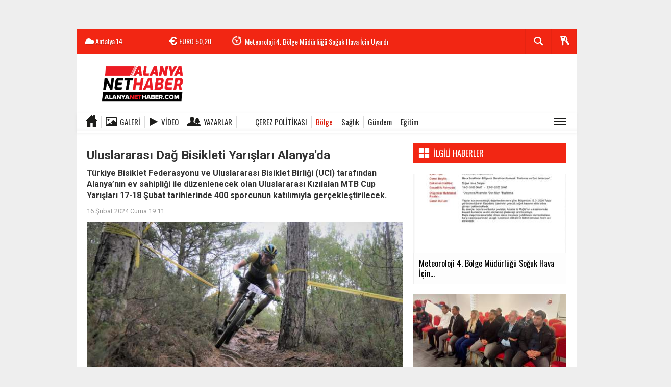

--- FILE ---
content_type: text/html; charset=UTF-8
request_url: https://www.alanyanethaber.com/bolge/uluslararasi-dag-bisikleti-yarislari-alanya-da-h5541.html
body_size: 16863
content:
  <!DOCTYPE html>
<html lang="tr" class="sayfa-haber hs-rush no-inlinesvg site-center" itemscope itemtype="http://schema.org/NewsArticle">
  <head>
    <title>Uluslararası Dağ Bisikleti Yarışları Alanya&#039;da Alanya haber</title>
<meta charset="utf-8">
<!--meta name="viewport" content="width=device-width, initial-scale=1.0"-->
<meta name="description" content="Türkiye Bisiklet Federasyonu ve Uluslararası Bisiklet Birliği (UCI) tarafından Alanya&#039;nın ev sahipliği ile düzenlenecek olan Uluslararası Kızılalan MTB Cup Yarışları 17-18 Şubat tarihlerinde 400 sporcunun katılımıyla gerçekleştirilecek. Alanya haberleri" />
<meta name="keywords" content="" />
<meta name="news_keywords" content="">
<meta name="author" content="Alanya Net Haber" /><meta property="fb:app_id" content="100661412463302" /><meta property="og:site_name" content="Alanya Net Haber" />
<meta property="og:title" content="Uluslararası Dağ Bisikleti Yarışları Alanya&#039;da Alanya haber" />
<meta property="og:description" content="Türkiye Bisiklet Federasyonu ve Uluslararası Bisiklet Birliği (UCI) tarafından Alanya&#039;nın ev sahipliği ile düzenlenecek olan Uluslararası Kızılalan MTB Cup Yarışları 17-18 Şubat tarihlerinde 400 sporcunun katılımıyla gerçekleştirilecek. Alanya haberleri" />
  <meta property="og:image" content="https://www.alanyanethaber.com/images/haberler/2024/02/uluslararasi_dag_bisikleti_yarislari_alanya_da_h5541_0765d.jfif" />
<meta property="og:type" content="article" />
<meta property="og:url" content="https://www.alanyanethaber.com/bolge/uluslararasi-dag-bisikleti-yarislari-alanya-da-h5541.html" /><meta name="twitter:card" content="summary_large_image" />
<meta property="og:title" content="Uluslararası Dağ Bisikleti Yarışları Alanya&#039;da" />
<meta name="twitter:url" content="http://www.alanyanethaber.com/bolge/uluslararasi-dag-bisikleti-yarislari-alanya-da-h5541.html" />
<meta name="twitter:domain" content="https://www.alanyanethaber.com/" />
<meta name="twitter:site" content="alanyanetmedya" />
<meta name="twitter:title" content="Uluslararası Dağ Bisikleti Yarışları Alanya&#039;da" />
<meta name="twitter:description" content="Türkiye Bisiklet Federasyonu ve Uluslararası Bisiklet Birliği (UCI) tarafından Alanya’nın ev sahipliği ile düzenlenecek olan Uluslararası Kızılalan MTB Cup Yarışları 17-18 Şubat tarihlerinde 400 sporcunun katılımıyla gerçekleştirilecek." />
<meta name="twitter:image:src" content="https://www.alanyanethaber.com/images/haberler/2024/02/uluslararasi_dag_bisikleti_yarislari_alanya_da_h5541_0765d.jfif" /><link rel="alternate" href="https://www.alanyanethaber.com/bolge/uluslararasi-dag-bisikleti-yarislari-alanya-da-h5541.html" hreflang="tr" />

<link href='https://fonts.googleapis.com/css?family=Oswald&amp;subset=latin,latin-ext' rel='stylesheet' type='text/css'>
<link href='https://fonts.googleapis.com/css?family=Roboto:400,400italic,500,500italic,700&amp;subset=latin,latin-ext' rel='stylesheet' type='text/css'>
<link href="https://www.alanyanethaber.com/_themes/hs-rush-lite/style/compress.css" rel="stylesheet"/>
<link href="https://www.alanyanethaber.com/_themes/hs-rush-lite/style/colors/gazete-kirmizi.css" rel="stylesheet"/><link href="https://www.alanyanethaber.com/_themes/hs-rush-lite/style/renk.css" rel="stylesheet"/><link href="https://www.alanyanethaber.com/_themes/hs-rush-lite/style/print.css" rel="stylesheet" media="print"/>

<link rel="alternate" type="application/rss+xml" title="RSS servisi" href="https://www.alanyanethaber.com/rss.php" />
<link rel="shortcut icon" href="https://www.alanyanethaber.com/_themes/hs-rush-lite/images/favicon.ico"><link itemprop="mainEntityOfPage" rel="canonical" href="https://www.alanyanethaber.com/bolge/uluslararasi-dag-bisikleti-yarislari-alanya-da-h5541.html">
  <link rel="image_src" type="image/jpeg" href="https://www.alanyanethaber.com/images/haberler/2024/02/uluslararasi_dag_bisikleti_yarislari_alanya_da_h5541_0765d.jfif" />
<meta itemprop="headline" content="Uluslararası Dağ Bisikleti Yarışları Alanya&#039;da" />
<meta itemprop="thumbnailUrl" content="https://www.alanyanethaber.com/images/haberler/thumbs/2024/02/uluslararasi_dag_bisikleti_yarislari_alanya_da_h5541_0765d.jfif" />
<meta itemprop="articleSection" content="Bölge" name="section" />
<meta itemprop="dateCreated" content="2024-02-16T19:11:31+02:00" />
<meta itemprop="image" content="https://www.alanyanethaber.com/images/haberler/2024/02/uluslararasi_dag_bisikleti_yarislari_alanya_da_h5541_0765d.jfif" />
<meta itemprop="genre" content="news" name="medium" />
<meta itemprop="inLanguage" content="tr-TR" />
<meta itemprop="keywords" content="" name="keywords" />

<!--[if gte IE 9]>
<style type="text/css">.gradient {filter: none;}</style>
<![endif]-->
<!--[if IE 7]>
<style type="text/css">.reklam.dikey.sol .fixed{margin-left:-180px;}</style>
<![endif]-->

<script type="text/javascript">
var site_url = 'https://www.alanyanethaber.com/',
tema = 'hs-rush-lite',
surum = '1.0.2',
sistem = '5.14',
theme_path = 'https://www.alanyanethaber.com/_themes/hs-rush-lite/',
ajax_url = '_ajax/',
cat_limit = '4',
headerayar = 'header_kutu',
poll_voted = '',
comment_approved = '1',
lazyload = '0',
twitter_user  = 'alanyanetmedya',
facebook_user = 'alanyanethaber',
popup_saat = '1',
yorum_harf_ayar = '1',
namaz_default = 'antalya',
uye_gir = 'Üye Girişi',
uye_ol = 'Üye Ol',
cikis_yap = 'Çıkış Yap',
baglan_fb = 'Facebook ile Bağlan',
analitik_ga = 'G-FEVRDBHRCB';
</script>

<!-- Start cookieyes banner --> <script id="cookieyes" type="text/javascript" src="https://cdn-cookieyes.com/client_data/8ca0a96a9af128876371158d/script.js"></script> <!-- End cookieyes banner -->
<meta name="robots" content="index,follow"> 
<style>
    .superlig select[name="puan"] { display:none }
</style>

<script async src="https://www.googletagmanager.com/gtag/js?id=G-FEVRDBHRCB"></script>
<script>
  window.dataLayer = window.dataLayer || [];
  function gtag(){dataLayer.push(arguments);}
  gtag('js', new Date());

  gtag('config', 'G-FEVRDBHRCB');
</script>

<script>
  !function(f,b,e,v,n,t,s)
  {if(f.fbq)return;n=f.fbq=function(){n.callMethod?
  n.callMethod.apply(n,arguments):n.queue.push(arguments)};
  if(!f._fbq)f._fbq=n;n.push=n;n.loaded=!0;n.version='2.0';
  n.queue=[];t=b.createElement(e);t.async=!0;
  t.src=v;s=b.getElementsByTagName(e)[0];
  s.parentNode.insertBefore(t,s)}(window, document,'script',
  'https://connect.facebook.net/en_US/fbevents.js');
  fbq('init', '571868470911751');
  fbq('track', 'PageView');
</script>
<noscript><img height="1" width="1" style="display:none"
  src="https://www.facebook.com/tr?id=571868470911751&ev=PageView&noscript=1"
/></noscript>
<script async src="https://pagead2.googlesyndication.com/pagead/js/adsbygoogle.js?client=ca-pub-2399987863181942"
     crossorigin="anonymous"></script>    <!--[if lt IE 9]>
      <script src="http://html5shim.googlecode.com/svn/trunk/html5.js"></script>
    <![endif]-->
      </head>
  <body class="hs-lch">

    
        <div class="row-fluid text-center reklam1"><script async src="https://pagead2.googlesyndication.com/pagead/js/adsbygoogle.js?client=ca-pub-2399987863181942" crossorigin="anonymous"></script><!-- mobilbaslik --><ins class="adsbygoogle" style="display:inline-block;width:320px;height:50px" data-ad-client="ca-pub-2399987863181942" data-ad-slot="6362935971"></ins><script> (adsbygoogle = window.adsbygoogle || []).push({});</script></div>
    
        
    
    <div id="mainContainer" class="container center  shadow" style="padding-top:20px;">

            <div class="page-header-fixed style hide">
        <div class="container center">
        <div class="title"></div>
        <div class="pull-right">          <span class="scroll-link d-goto" id="yorumyaplink" style="margin-right: 15px;"><i class="halflings-icon comments"></i> Yorum Yap</span>          <a class="print d-print" href="javascript:window.print()" style="margin-right: 15px;"><i class="halflings-icon print"></i> Yazdır</a>
          <a href="javascript:void(0);" onclick="shareFacebook(gsTitle, gsUrl);" class="d-share" rel="nofollow" style="margin-right: 15px;"><i class="halflings-icon share-alt"></i> <b>Facebook</b>'ta Paylaş</a>
        </div>
        </div>
      </div>
      
            <!-- HEADER -->
      <div id="siteHeader" class="header boxed clearfix">
        <div id="header-top" class="header-top hs-bgc no-logo clearfix">
  <div class="header-top-container">

    
        <div class="header-top-block header-top-weather">
      <div class="glyphicons white cloud">Antalya <span class="degree">14</span></div>
    </div>
    

    <div class="header-top-block header-top-cycle">
            <div class="header-top-currency">
        <div class="currency-cycle">
          <div class="hs-bgc currency-dolar glyphicons white usd">DOLAR <span class="currency-rate">43,28</span></div>
          <div class="hs-bgc currency-euro glyphicons white euro">EURO <span class="currency-rate">50,20</span></div>
          <div class="hs-bgc currency-altin glyphicons white coins">ALTIN <span class="currency-rate">6.375,38</span></div>
          <div class="hs-bgc currency-bist glyphicons white global">BIST <span class="currency-rate">12.669</span></div>
        </div>
      </div>
      
      <div class="header-top-hot mleft">
        <div class="hot-cycle">
                            <div class="hs-bgc">
                  <a class="glyphicons white history hs-sdch rotateIn" href="https://www.alanyanethaber.com/spor/on-hotels-alanya-belediyespor-mustafa-cervatoglunu-transfer-etti-h7262.html" title="On Hotels Alanya Belediyespor Mustafa Cervatoğlu’nu Transfer Etti" target="_blank">On Hotels Alanya Belediyespor Mustafa Cervatoğlu’nu Transfer Etti</a>
                </div>
                            <div class="hs-bgc">
                  <a class="glyphicons white history hs-sdch rotateIn" href="https://www.alanyanethaber.com/bolge/meteoroloji-4-bolge-mudurlugu-soguk-hava-icin-uyardi-h7261.html" title="Meteoroloji 4. Bölge Müdürlüğü Soğuk Hava İçin Uyardı" target="_blank">Meteoroloji 4. Bölge Müdürlüğü Soğuk Hava İçin Uyardı</a>
                </div>
                            <div class="hs-bgc">
                  <a class="glyphicons white history hs-sdch rotateIn" href="https://www.alanyanethaber.com/alanya-haber/beyaz-baston-haftasinda-alanya-muftulugunden-farkindalik-programi-h7260.html" title="Beyaz Baston Haftası’nda Alanya Müftülüğünden Farkındalık Programı" target="_blank">Beyaz Baston Haftası’nda Alanya Müftülüğünden Farkındalık Programı</a>
                </div>
                            <div class="hs-bgc">
                  <a class="glyphicons white history hs-sdch rotateIn" href="https://www.alanyanethaber.com/egitim/kaymakam-ozturk-ogrencilerin-karne-sevincine-ortak-oldu-h7259.html" title="Kaymakam Öztürk Öğrencilerin Karne Sevincine Ortak Oldu" target="_blank">Kaymakam Öztürk Öğrencilerin Karne Sevincine Ortak Oldu</a>
                </div>
                            <div class="hs-bgc">
                  <a class="glyphicons white history hs-sdch rotateIn" href="https://www.alanyanethaber.com/alanya-haber/ataturk-caddesinde-sicak-asfalt-calismalari-basladi-h7258.html" title="ATATÜRK CADDESİ’NDE SICAK ASFALT ÇALIŞMALARI BAŞLADI" target="_blank">ATATÜRK CADDESİ’NDE SICAK ASFALT ÇALIŞMALARI BAŞLADI</a>
                </div>
                            <div class="hs-bgc">
                  <a class="glyphicons white history hs-sdch rotateIn" href="https://www.alanyanethaber.com/siyaset/ak-partiden-chpye-egitim-tepkisi-h7257.html" title="AK Parti’den CHP’ye Eğitim Tepkisi" target="_blank">AK Parti’den CHP’ye Eğitim Tepkisi</a>
                </div>
                            <div class="hs-bgc">
                  <a class="glyphicons white history hs-sdch rotateIn" href="https://www.alanyanethaber.com/alanya-haber/kestel-yolunda-bakim-ve-onarim-tamamlandi-h7256.html" title="Kestel Yolu’nda Bakım ve Onarım Tamamlandı" target="_blank">Kestel Yolu’nda Bakım ve Onarım Tamamlandı</a>
                </div>
                            <div class="hs-bgc">
                  <a class="glyphicons white history hs-sdch rotateIn" href="https://www.alanyanethaber.com/alanya-haber/genc-musiad-alanyada-vefa-ve-birlik-bulusmasi-h7255.html" title="Genç MÜSİAD Alanya’da Vefa ve Birlik Buluşması" target="_blank">Genç MÜSİAD Alanya’da Vefa ve Birlik Buluşması</a>
                </div>
                            <div class="hs-bgc">
                  <a class="glyphicons white history hs-sdch rotateIn" href="https://www.alanyanethaber.com/bolge/buyuksehir-personeline-yangin-egitimi-h7254.html" title="Büyükşehir Personeline Yangın Eğitimi" target="_blank">Büyükşehir Personeline Yangın Eğitimi</a>
                </div>
                            <div class="hs-bgc">
                  <a class="glyphicons white history hs-sdch rotateIn" href="https://www.alanyanethaber.com/egitim/karneler-veriliyor-tatil-basliyor-h7253.html" title="Karneler Veriliyor, Tatil Başlıyor!" target="_blank">Karneler Veriliyor, Tatil Başlıyor!</a>
                </div>
                    </div>
      </div>
    </div>

    <div class="header-top-block header-top-right">
      <div class="header-top-user">

              <div class="btn-group">
                <button class="btn btn-user hs-bgco dropdown-toggle glyphicons white keys" data-toggle="dropdown"></button>
                <ul id="memberArea" class="dropdown-menu hs-bgcd">
                </ul>
              </div>

      </div>
    </div>

      <div id="sb-search" class="header-top-block header-top-search sb-search">
            <form action="https://www.alanyanethaber.com/" method="get">
              <input type="hidden" name="m" value="arama">


                            

              <input class="sb-search-input hs-bgcd" placeholder="Haber Ara ..." type="search" name="q" id="search">
              <input type="hidden" name="auth" value="93011543a6e5070407966369bdd830a17128d68b" />
              <input class="sb-search-submit" type="submit" value="">
              <span class="sb-icon-search hs-bgc"></span>
            </form>
          </div>
  </div>
</div>
        <div id="logo" class="container">
  <div class="row">
        <div class="span3">
              <span class="logo"><a href="https://www.alanyanethaber.com/" class="logo"><img src="https://www.alanyanethaber.com/images/banner/net2.jpg" alt="Uluslararası Dağ Bisikleti Yarışları Alanya&#039;da Alanya haber" /></a></span>
          </div>
    <div class="span9">
      <div class="reklam reklam101"><script async src="https://pagead2.googlesyndication.com/pagead/js/adsbygoogle.js?client=ca-pub-2399987863181942" crossorigin="anonymous"></script><!-- logosagi --><ins class="adsbygoogle" style="display:inline-block;width:728px;height:90px" data-ad-client="ca-pub-2399987863181942" data-ad-slot="5172626314"></ins><script> (adsbygoogle = window.adsbygoogle || []).push({});</script></div>    </div>
      </div>
</div>

<div id="menu" class="clearfix">

  <div class="kategori">
    <div class="container">
      <a href="https://www.alanyanethaber.com/" class="glyphicons home"></a>

            <a href="https://www.alanyanethaber.com/galeri/" class="glyphicons picture">Galeri</a>
      
            <a href="https://www.alanyanethaber.com/webtv/" class="glyphicons play">Video</a>
      
            <a href="https://www.alanyanethaber.com/yazarlar/" class="glyphicons parents">Yazarlar</a>
      
            <a href="https://www.alanyanethaber.com/kvkk-cerez-politikasi-s5.html" class=" blue glyphicons https://www.alanyanethaber.com/images/banner/face-icon.jpg">Çerez Politikası</a>
      
              <a title="Bölge" href="https://www.alanyanethaber.com/bolge" id="k15" class="current" target="_blank"  >Bölge</a>
<a title="Sağlık" href="https://www.alanyanethaber.com/saglik" id="k9"  target="_blank"  >Sağlık</a>
<a title="Gündem" href="https://www.alanyanethaber.com/gundem" id="k1"  target="_blank"  >Gündem</a>
<a title="Eğitim" href="https://www.alanyanethaber.com/egitim" id="k11"  target="_blank"  >Eğitim</a>
<div class="other pull-right"><a href="#" class="all glyphicons show_lines" title="Diğer Kategoriler"></a></div>      
      
      
    </div>
  </div>

  <div class="othercat right">
    <div class="container center">
              <a title="Spor" href="https://www.alanyanethaber.com/spor" id="k4"  target="_blank"  >Spor</a>
<a title="DÜNYA" href="https://www.alanyanethaber.com/dunya" id="k5"  target="_blank"  >DÜNYA</a>
<a title="EKONOMİ" href="https://www.alanyanethaber.com/ekonomi" id="k6"  target="_blank"  >EKONOMİ</a>
<a title="SİYASET" href="https://www.alanyanethaber.com/siyaset" id="k7"  target="_blank"  >SİYASET</a>
<a title="ÖZEL HABER" href="https://www.alanyanethaber.com/ozel-haber" id="k3"  target="_blank"  >ÖZEL HABER</a>
<a title="TEKNOLOJİ" href="https://www.alanyanethaber.com/teknoloji" id="k2"  target="_blank"  >TEKNOLOJİ</a>
<a title="Asayiş" href="https://www.alanyanethaber.com/asayis" id="k16"  target="_blank"  >Asayiş</a>
<a title="Kültür &amp; Sanat" href="https://www.alanyanethaber.com/kultur-sanat" id="k17"  target="_blank"  >Kültür &amp; Sanat</a>
<a title="Turizm" href="https://www.alanyanethaber.com/turizm" id="k18"  target="_blank"  >Turizm</a>
<a title="Tarım" href="https://www.alanyanethaber.com/tarim" id="k19"  target="_blank"  >Tarım</a>
<a title="Alanya Haber" href="https://www.alanyanethaber.com/alanya-haber" id="k20"  target="_blank"  >Alanya Haber</a>
          </div>
  </div>

  
  <div id="katicerik" class="row-fluid">
    <div class="container"><div class="katelement kat_k15">
<div class="kathab"><div>
<a href="https://www.alanyanethaber.com/bolge/meteoroloji-4-bolge-mudurlugu-soguk-hava-icin-uyardi-h7261.html" title="Meteoroloji 4. Bölge Müdürlüğü Soğuk Hava İçin Uyardı"><img src="https://www.alanyanethaber.com/images/haberler/thumbs/2026/01/meteoroloji_4_bolge_mudurlugu_soguk_hava_icin_uyardi_h7261_fd6d9.jpg" alt="Meteoroloji 4. Bölge Müdürlüğü Soğuk Hava İçin Uyardı" />
Meteoroloji 4. Bölge Müdürlüğü Soğuk Hava İçin Uyardı</a>
</div>
</div><div class="kathab"><div>
<a href="https://www.alanyanethaber.com/bolge/buyuksehir-personeline-yangin-egitimi-h7254.html" title="Büyükşehir Personeline Yangın Eğitimi"><img src="https://www.alanyanethaber.com/images/haberler/thumbs/2026/01/buyuksehir_personeline_yangin_egitimi_h7254_cff5f.jpeg" alt="Büyükşehir Personeline Yangın Eğitimi" />
Büyükşehir Personeline Yangın Eğitimi</a>
</div>
</div><div class="kathab"><div>
<a href="https://www.alanyanethaber.com/bolge/homend-alex-laser-pro-robot-supurge-wifi-baglanti-sorunu-servise-h7145.html" title="Homend Alex Laser Pro Robot Süpürge WiFi Bağlantı Sorunu: Servise Gitmeden Çözüm Mümkün"><img src="https://www.alanyanethaber.com/images/haberler/thumbs/2025/12/homend-alex-laser-pro-robot-supurge-wifi-baglanti-sorunu-servise-gitmeden-cozum-mumkun_a82be.jpg" alt="Homend Alex Laser Pro Robot Süpürge WiFi Bağlantı Sorunu: Servise Gitmeden Çözüm Mümkün" />
Homend Alex Laser Pro Robot Süpürge WiFi Bağlantı Sorunu: Servise Gitmeden Çözüm Mümkün</a>
</div>
</div><div class="kathab"><div>
<a href="https://www.alanyanethaber.com/bolge/abu-yesilay-ve-iletisim-baskanligindan-bagimlilikla-mucadele-h7096.html" title="ABÜ, Yeşilay Ve İletişim Başkanlığı’ndan Bağımlılıkla Mücadele Güç Birliği"><img src="https://www.alanyanethaber.com/images/haberler/thumbs/2025/11/abu-yesilay-ve-iletisim-baskanligindan-bagimlilikla-mucadele-guc-birligi_81ec1.jpg" alt="ABÜ, Yeşilay Ve İletişim Başkanlığı’ndan Bağımlılıkla Mücadele Güç Birliği" />
ABÜ, Yeşilay Ve İletişim Başkanlığı’ndan Bağımlılıkla Mücadele Güç Birliği</a>
</div>
</div></div><div class="katelement kat_k9">
<div class="kathab"><div>
<a href="https://www.alanyanethaber.com/saglik/buyuksehirin-sosyal-tesisi-hastalara-ikinci-ev-oldu-h7217.html" title="Büyükşehir’in Sosyal Tesisi Hastalara İkinci Ev Oldu"><img src="https://www.alanyanethaber.com/images/haberler/thumbs/2026/01/buyuksehirin_sosyal_tesisi_hastalara_ikinci_ev_oldu_h7217_033da.jpeg" alt="Büyükşehir’in Sosyal Tesisi Hastalara İkinci Ev Oldu" />
Büyükşehir’in Sosyal Tesisi Hastalara İkinci Ev Oldu</a>
</div>
</div><div class="kathab"><div>
<a href="https://www.alanyanethaber.com/saglik/bir-yilda-18-milyon-hasta-sifa-buldu-h7205.html" title="Bir Yılda 1,8 Milyon Hasta Şifa Buldu"><img src="https://www.alanyanethaber.com/images/haberler/thumbs/2026/01/bir_yilda_18_milyon_hasta_sifa_buldu_h7205_307de.jpeg" alt="Bir Yılda 1,8 Milyon Hasta Şifa Buldu" />
Bir Yılda 1,8 Milyon Hasta Şifa Buldu</a>
</div>
</div><div class="kathab"><div>
<a href="https://www.alanyanethaber.com/saglik/alanya-eahde-endoskopi-ve-kolonoskopide-aksam-poliklinigi-h7201.html" title="Alanya EAH’de Endoskopi Ve Kolonoskopide Akşam Polikliniği"><img src="https://www.alanyanethaber.com/images/haberler/thumbs/2025/12/alanya_eahde_endoskopi_ve_kolonoskopide_aksam_poliklinigi_h7201_d8847.jpeg" alt="Alanya EAH’de Endoskopi Ve Kolonoskopide Akşam Polikliniği" />
Alanya EAH’de Endoskopi Ve Kolonoskopide Akşam Polikliniği</a>
</div>
</div><div class="kathab"><div>
<a href="https://www.alanyanethaber.com/saglik/bashekim-karakus-tuseb-toplantisinda-h7075.html" title="Başhekim Karakuş TÜSEB Toplantısında"><img src="https://www.alanyanethaber.com/images/haberler/thumbs/2025/11/bashekim-karakus-tuseb-toplantisinda_1f9db.jpg" alt="Başhekim Karakuş TÜSEB Toplantısında" />
Başhekim Karakuş TÜSEB Toplantısında</a>
</div>
</div></div><div class="katelement kat_k1">
<div class="kathab"><div>
<a href="https://www.alanyanethaber.com/gundem/benzine-zam-geldi-16-ocak-2026-son-durum-ve-etkileri-h7251.html" title="Benzine Zam Geldi: 16 Ocak 2026 Son Durum ve Etkileri"><img src="https://www.alanyanethaber.com/images/haberler/thumbs/2026/01/benzine-zam-geldi-16-ocak-2026-son-durum-ve-etkileri_f15f6.png" alt="Benzine Zam Geldi: 16 Ocak 2026 Son Durum ve Etkileri" />
Benzine Zam Geldi: 16 Ocak 2026 Son Durum ve Etkileri</a>
</div>
</div><div class="kathab"><div>
<a href="https://www.alanyanethaber.com/gundem/e-devlette-en-cok-aranan-hizmetler-vatandaslar-2026da-hangi-islemleri-h7245.html" title="E-Devlet’te En Çok Aranan Hizmetler: Vatandaşlar 2026’da Hangi İşlemleri Yapıyor?"><img src="https://www.alanyanethaber.com/images/haberler/thumbs/2026/01/e-devlette-en-cok-aranan-hizmetler-vatandaslar-2026da-hangi-islemleri-yapiyor_23002.jpg" alt="E-Devlet’te En Çok Aranan Hizmetler: Vatandaşlar 2026’da Hangi İşlemleri Yapıyor?" />
E-Devlet’te En Çok Aranan Hizmetler: Vatandaşlar 2026’da Hangi İşlemleri Yapıyor?</a>
</div>
</div><div class="kathab"><div>
<a href="https://www.alanyanethaber.com/gundem/2026-mirac-kandili-ne-zaman-yarin-aksam-mubarek-mirac-gecesi-idrak-h7244.html" title="2026 Miraç Kandili Ne Zaman? Yarın Akşam Mübarek Miraç Gecesi İdrak Edilecek!"><img src="https://www.alanyanethaber.com/images/haberler/thumbs/2026/01/2026-mirac-kandili-ne-zaman-yarin-aksam-mubarek-mirac-gecesi-idrak-edilecek_e0555.png" alt="2026 Miraç Kandili Ne Zaman? Yarın Akşam Mübarek Miraç Gecesi İdrak Edilecek!" />
2026 Miraç Kandili Ne Zaman? Yarın Akşam Mübarek Miraç Gecesi İdrak Edilecek!</a>
</div>
</div><div class="kathab"><div>
<a href="https://www.alanyanethaber.com/gundem/esat-aydindan-gazetecilikte-hakikat-vurgusu-h7231.html" title="Esat Aydın’dan Gazetecilikte Hakikat Vurgusu"><img src="https://www.alanyanethaber.com/images/haberler/thumbs/2026/01/esat_aydindan_gazetecilikte_hakikat_vurgusu_h7231_f5bf1.jpeg" alt="Esat Aydın’dan Gazetecilikte Hakikat Vurgusu" />
Esat Aydın’dan Gazetecilikte Hakikat Vurgusu</a>
</div>
</div></div><div class="katelement kat_k11">
<div class="kathab"><div>
<a href="https://www.alanyanethaber.com/egitim/kaymakam-ozturk-ogrencilerin-karne-sevincine-ortak-oldu-h7259.html" title="Kaymakam Öztürk Öğrencilerin Karne Sevincine Ortak Oldu"><img src="https://www.alanyanethaber.com/images/haberler/thumbs/2026/01/kaymakam_ozturk_ogrencilerin_karne_sevincine_ortak_oldu_h7259_b0cf7.jpg" alt="Kaymakam Öztürk Öğrencilerin Karne Sevincine Ortak Oldu" />
Kaymakam Öztürk Öğrencilerin Karne Sevincine Ortak Oldu</a>
</div>
</div><div class="kathab"><div>
<a href="https://www.alanyanethaber.com/egitim/karneler-veriliyor-tatil-basliyor-h7253.html" title="Karneler Veriliyor, Tatil Başlıyor!"><img src="https://www.alanyanethaber.com/images/haberler/thumbs/2026/01/karneler-veriliyor-tatil-basliyor_ea971.png" alt="Karneler Veriliyor, Tatil Başlıyor!" />
Karneler Veriliyor, Tatil Başlıyor!</a>
</div>
</div><div class="kathab"><div>
<a href="https://www.alanyanethaber.com/egitim/huseyin-girenes-fen-lisesinden-tarihi-patent-basarisi-h7234.html" title="Hüseyin Girenes Fen Lisesi’nden Tarihi Patent Başarısı"><img src="https://www.alanyanethaber.com/images/haberler/thumbs/2026/01/huseyin-girenes-fen-lisesinden-tarihi-patent-basarisi_81653.jpg" alt="Hüseyin Girenes Fen Lisesi’nden Tarihi Patent Başarısı" />
Hüseyin Girenes Fen Lisesi’nden Tarihi Patent Başarısı</a>
</div>
</div><div class="kathab"><div>
<a href="https://www.alanyanethaber.com/egitim/alku-guc-programina-hazir-h7221.html" title="ALKÜ, GÜÇ Programına Hazır"><img src="https://www.alanyanethaber.com/images/haberler/thumbs/2026/01/alku_guc_programina_hazir_h7221_5fdc6.jpeg" alt="ALKÜ, GÜÇ Programına Hazır" />
ALKÜ, GÜÇ Programına Hazır</a>
</div>
</div></div> </div>
  </div>
  
</div>
              </div>
      
      
      
      
      <!-- MAIN -->

      
      
      
      
      <div class="row">

        
        <!-- Sol Blok -->
        <div id="main" class="span8">
          
<article id="haber">

    
    
          <div class="page-header clearfix">
        <h1 class="title gs-title" itemprop="name">Uluslararası Dağ Bisikleti Yarışları Alanya&#039;da</h1>
                <h2 class="lead" itemprop="description"><strong>Türkiye Bisiklet Federasyonu ve Uluslararası Bisiklet Birliği (UCI) tarafından Alanya’nın ev sahipliği ile düzenlenecek olan Uluslararası Kızılalan MTB Cup Yarışları 17-18 Şubat tarihlerinde 400 sporcunun katılımıyla gerçekleştirilecek.</strong></h2>
      </div>
    
            <div class="clearfix muted">
        <p class="pull-left"><span itemprop="datePublished" class="tarih-degistir" data-date="2024-02-16 19:11:31" content="2024-02-16T19:11:31+02:00">16 Şubat 2024 Cuma 19:11</span></p>
              </div>
      
              <div class="clearfix newspic">
      <span>
        <img src="https://www.alanyanethaber.com/images/haberler/2024/02/uluslararasi_dag_bisikleti_yarislari_alanya_da_h5541_0765d.jfif" alt="Uluslararası Dağ Bisikleti Yarışları Alanya&#039;da" itemprop="image"/>
      </span>
    </div>
    <div class="clearfix page-social">
        <div class="shr">
        <div id="paylas" class="hs-paylas paylas-haber-5541"></div>
        </div>
        <div class="karakterislem secilemez pull-right">
          <i class="glyphicons-icon text_smaller"></i>
          <i class="glyphicons-icon text_bigger"></i>
          <i class="glyphicons-icon font"></i>
          <a class="print" href="javascript:window.print()"><i class="glyphicons-icon print"></i></a>
        </div>
    </div>
      

  <div id="newstext" class="clearfix page-content">
    
                        <div itemprop="articleBody" id="newsbody"><p class="MsoNoSpacing" style="-webkit-text-stroke-width:0px; text-align:center"><span style="font-size:16px"><span style="box-sizing:border-box"><span style="transition-duration:0.3s"><span style="transition-timing-function:ease-in"><span style="color:#444444"><span style="font-family:&quot;Titillium Web&quot;, sans-serif"><span style="font-style:normal"><span style="font-variant-ligatures:normal"><span style="font-variant-caps:normal"><span style="font-weight:400"><span style="letter-spacing:normal"><span style="orphans:2"><span style="text-transform:none"><span style="widows:2"><span style="word-spacing:0px"><span style="white-space:normal"><span style="background-color:#ffffff"><span style="text-decoration-thickness:initial"><span style="text-decoration-style:initial"><span style="text-decoration-color:initial"><span style="line-height:24px"><strong style="box-sizing:border-box; font-weight:bold; transition-duration:0.3s; transition-timing-function:ease-in"><span style="font-size:14pt"><span style="box-sizing:border-box"><span style="transition-duration:0.3s"><span style="transition-timing-function:ease-in"><span style="line-height:28px">ULUSLARARASI DAĞ BİSİKLETİ YARIŞLARI ALANYA’DA</span></span></span></span></span></strong></span></span></span></span></span></span></span></span></span></span></span></span></span></span></span></span></span></span></span></span></span></p><div class="p_ad"></div>

<p class="MsoBodyTextIndent" style="-webkit-text-stroke-width:0px; text-align:center"><span style="font-size:16px"><span style="box-sizing:border-box"><span style="transition-duration:0.3s"><span style="transition-timing-function:ease-in"><span style="color:#444444"><span style="font-family:&quot;Titillium Web&quot;, sans-serif"><span style="font-style:normal"><span style="font-variant-ligatures:normal"><span style="font-variant-caps:normal"><span style="font-weight:400"><span style="letter-spacing:normal"><span style="orphans:2"><span style="text-transform:none"><span style="widows:2"><span style="word-spacing:0px"><span style="white-space:normal"><span style="background-color:#ffffff"><span style="text-decoration-thickness:initial"><span style="text-decoration-style:initial"><span style="text-decoration-color:initial"><span style="line-height:24px"><span style="font-size:13pt"><span style="box-sizing:border-box"><span style="transition-duration:0.3s"><span style="transition-timing-function:ease-in"><span style="line-height:26px"><span style="font-family:Calibri, sans-serif">Türkiye Bisiklet Federasyonu ve Uluslararası Bisiklet Birliği (UCI) tarafından Alanya’nın ev sahipliği ile düzenlenecek olan Uluslararası Kızılalan MTB Cup Yarışları 17-18 Şubat tarihlerinde 400 sporcunun katılımıyla gerçekleştirilecek.</span></span></span></span></span></span></span></span></span></span></span></span></span></span></span></span></span></span></span></span></span></span></span></span></span></span></span></p>

<p class="MsoBodyTextIndent" style="text-align:justify; -webkit-text-stroke-width:0px"><span style="font-size:16px"><span style="box-sizing:border-box"><span style="transition-duration:0.3s"><span style="transition-timing-function:ease-in"><span style="color:#444444"><span style="font-family:&quot;Titillium Web&quot;, sans-serif"><span style="font-style:normal"><span style="font-variant-ligatures:normal"><span style="font-variant-caps:normal"><span style="font-weight:400"><span style="letter-spacing:normal"><span style="orphans:2"><span style="text-transform:none"><span style="widows:2"><span style="word-spacing:0px"><span style="white-space:normal"><span style="background-color:#ffffff"><span style="text-decoration-thickness:initial"><span style="text-decoration-style:initial"><span style="text-decoration-color:initial"><span style="line-height:24px">&nbsp;</span></span></span></span></span></span></span></span></span></span></span></span></span></span></span></span></span></span></span></span></span></p>

<p class="MsoBodyTextIndent" style="text-align:justify; -webkit-text-stroke-width:0px"><span style="font-size:16px"><span style="box-sizing:border-box"><span style="transition-duration:0.3s"><span style="transition-timing-function:ease-in"><span style="color:#444444"><span style="font-family:&quot;Titillium Web&quot;, sans-serif"><span style="font-style:normal"><span style="font-variant-ligatures:normal"><span style="font-variant-caps:normal"><span style="font-weight:400"><span style="letter-spacing:normal"><span style="orphans:2"><span style="text-transform:none"><span style="widows:2"><span style="word-spacing:0px"><span style="white-space:normal"><span style="background-color:#ffffff"><span style="text-decoration-thickness:initial"><span style="text-decoration-style:initial"><span style="text-decoration-color:initial"><span style="line-height:24px"><span style="font-size:12pt"><span style="box-sizing:border-box"><span style="transition-duration:0.3s"><span style="transition-timing-function:ease-in"><span style="line-height:24px"><span style="font-family:Calibri, sans-serif">Uluslararası Kızılalan Dağ Bisikleti Yarışları C2 ve C1 kategorilerinde Alanya Kent Ormanı’nda oluşturulan dört kilometrelik özel dağ bisikleti parkurunda yapılacak. Yarışlara Türkiye’nin çeşitli il ve ilçelerin dışında Belçika, Yunanistan, İtalya, İran, Ukrayna, &nbsp;Kazakistan gibi ülkelerden birçok sporcu olimpiyat puanı toplayabilmek için mücadele verecek.</span></span></span></span></span></span></span></span></span></span></span></span></span></span></span></span></span></span></span></span></span></span></span></span></span></span></span></p>

<p class="MsoBodyTextIndent" style="text-align:justify; -webkit-text-stroke-width:0px"><span style="font-size:16px"><span style="box-sizing:border-box"><span style="transition-duration:0.3s"><span style="transition-timing-function:ease-in"><span style="color:#444444"><span style="font-family:&quot;Titillium Web&quot;, sans-serif"><span style="font-style:normal"><span style="font-variant-ligatures:normal"><span style="font-variant-caps:normal"><span style="font-weight:400"><span style="letter-spacing:normal"><span style="orphans:2"><span style="text-transform:none"><span style="widows:2"><span style="word-spacing:0px"><span style="white-space:normal"><span style="background-color:#ffffff"><span style="text-decoration-thickness:initial"><span style="text-decoration-style:initial"><span style="text-decoration-color:initial"><span style="line-height:24px">&nbsp;</span></span></span></span></span></span></span></span></span></span></span></span></span></span></span></span></span></span></span></span></span></p>

<p class="MsoBodyTextIndent" style="text-align:justify; -webkit-text-stroke-width:0px"><span style="font-size:16px"><span style="box-sizing:border-box"><span style="transition-duration:0.3s"><span style="transition-timing-function:ease-in"><span style="color:#444444"><span style="font-family:&quot;Titillium Web&quot;, sans-serif"><span style="font-style:normal"><span style="font-variant-ligatures:normal"><span style="font-variant-caps:normal"><span style="font-weight:400"><span style="letter-spacing:normal"><span style="orphans:2"><span style="text-transform:none"><span style="widows:2"><span style="word-spacing:0px"><span style="white-space:normal"><span style="background-color:#ffffff"><span style="text-decoration-thickness:initial"><span style="text-decoration-style:initial"><span style="text-decoration-color:initial"><span style="line-height:24px"><span style="font-size:12pt"><span style="box-sizing:border-box"><span style="transition-duration:0.3s"><span style="transition-timing-function:ease-in"><span style="line-height:24px"><span style="font-family:Calibri, sans-serif">17 Şubat Cumartesi günü saat 10:00’da elit erkekler ve elit kadınlar startı, saat 12:00’de genç erkekler ve genç kadınlar startı verilecektir. 18 Şubat Pazar günü saat 09:00’da elit erkekler ve elit kadınlar, saat 11:00’de genç erkekler ve genç kadınlar, saat 13:00’te yıldız a erkekler ve masterlar, saat 15:00’te yıldız b erkek ve yıldız kızlar startı verilecektir.</span></span></span></span></span></span></span></span></span></span></span></span></span></span></span></span></span></span></span></span></span></span></span></span></span></span></span></p></p></div>
                    

  </div>
</article>

    <div class="hide-print">
    
<div id="anamanset" class="carousel carousel-nav hs-manset manset-standart modul-haber slid secilemez">

  <ol class="carousel-indicators fifteen carousel-hover">

        <li class="hs-bgca active" onclick="window.open('https://www.alanyanethaber.com/spor/on-hotels-alanya-belediyespor-mustafa-cervatoglunu-transfer-etti-h7262.html'); return false;" data-target="#anamanset" data-slide-to="0">1</li>
        <li class="hs-bgca" onclick="window.open('https://www.alanyanethaber.com/bolge/meteoroloji-4-bolge-mudurlugu-soguk-hava-icin-uyardi-h7261.html'); return false;" data-target="#anamanset" data-slide-to="1">2</li>
        <li class="hs-bgca" onclick="window.open('https://www.alanyanethaber.com/alanya-haber/beyaz-baston-haftasinda-alanya-muftulugunden-farkindalik-programi-h7260.html'); return false;" data-target="#anamanset" data-slide-to="2">3</li>
        <li class="hs-bgca" onclick="window.open('https://www.alanyanethaber.com/egitim/kaymakam-ozturk-ogrencilerin-karne-sevincine-ortak-oldu-h7259.html'); return false;" data-target="#anamanset" data-slide-to="3">4</li>
        <li class="hs-bgca" onclick="window.open('https://www.alanyanethaber.com/alanya-haber/ataturk-caddesinde-sicak-asfalt-calismalari-basladi-h7258.html'); return false;" data-target="#anamanset" data-slide-to="4">5</li>
        <li class="hs-bgca" onclick="window.open('https://www.alanyanethaber.com/siyaset/ak-partiden-chpye-egitim-tepkisi-h7257.html'); return false;" data-target="#anamanset" data-slide-to="5">6</li>
        <li class="hs-bgca" onclick="window.open('https://www.alanyanethaber.com/alanya-haber/kestel-yolunda-bakim-ve-onarim-tamamlandi-h7256.html'); return false;" data-target="#anamanset" data-slide-to="6">7</li>
        <li class="hs-bgca" onclick="window.open('https://www.alanyanethaber.com/alanya-haber/genc-musiad-alanyada-vefa-ve-birlik-bulusmasi-h7255.html'); return false;" data-target="#anamanset" data-slide-to="7">8</li>
        <li class="hs-bgca" onclick="window.open('https://www.alanyanethaber.com/bolge/buyuksehir-personeline-yangin-egitimi-h7254.html'); return false;" data-target="#anamanset" data-slide-to="8">9</li>
        <li class="hs-bgca" onclick="window.open('https://www.alanyanethaber.com/egitim/karneler-veriliyor-tatil-basliyor-h7253.html'); return false;" data-target="#anamanset" data-slide-to="9">10</li>
        <li class="hs-bgca" onclick="window.open('https://www.alanyanethaber.com/spor/alanyada-dev-yaris-hazirligi-h7250.html'); return false;" data-target="#anamanset" data-slide-to="10">11</li>
        <li class="hs-bgca" onclick="window.open('https://www.alanyanethaber.com/asayis/alanyada-2025-asayis-degerlendirmesi-h7249.html'); return false;" data-target="#anamanset" data-slide-to="11">12</li>
        <li class="hs-bgca" onclick="window.open('https://www.alanyanethaber.com/kultur-sanat/uluslararasi-alanya-karikatur-yarismasi-basvurulari-suruyor-h7248.html'); return false;" data-target="#anamanset" data-slide-to="12">13</li>
        <li class="hs-bgca" onclick="window.open('https://www.alanyanethaber.com/ekonomi/harc-duzenlemesine-tepki-h7247.html'); return false;" data-target="#anamanset" data-slide-to="13">14</li>
        <li class="hs-bgca" onclick="window.open('https://www.alanyanethaber.com/spor/alanyaspor-icin-esit-destek-cagrisi-h7246.html'); return false;" data-target="#anamanset" data-slide-to="14">15</li>
    
    <li class="tumu" onclick="window.open('https://www.alanyanethaber.com/tum-mansetler.html'); return false;">TÜMÜ</li>  </ol>

  <div class="carousel-inner">

        <div class="item active">
      <a href="https://www.alanyanethaber.com/spor/on-hotels-alanya-belediyespor-mustafa-cervatoglunu-transfer-etti-h7262.html" target="_blank" title="On Hotels Alanya Belediyespor Mustafa Cervatoğlu’nu Transfer Etti">

        
        <img src="https://www.alanyanethaber.com/images/haberler/anamanset_resim/2026/01/mustafa.png" alt="On Hotels Alanya Belediyespor Mustafa Cervatoğlu’nu Transfer Etti" />

                <div class="carousel-caption">

          
                    <h2>
            <span class="hs-o-bgc"  style="font-size:">On Hotels Alanya Belediyespor Mustafa Cervatoğlu’nu Transfer Etti</span>
          </h2>
          
        </div>
        
      </a>
    </div>
        <div class="item">
      <a href="https://www.alanyanethaber.com/bolge/meteoroloji-4-bolge-mudurlugu-soguk-hava-icin-uyardi-h7261.html" target="_blank" title="Meteoroloji 4. Bölge Müdürlüğü Soğuk Hava İçin Uyardı">

        
        <img src="https://www.alanyanethaber.com/images/haberler/anamanset_resim/2026/01/meteorolojikuyarı.png" alt="Meteoroloji 4. Bölge Müdürlüğü Soğuk Hava İçin Uyardı" />

                <div class="carousel-caption">

          
                    <h2>
            <span class="hs-o-bgc"  style="font-size:">Meteoroloji 4. Bölge Müdürlüğü Soğuk Hava İçin Uyardı</span>
          </h2>
          
        </div>
        
      </a>
    </div>
        <div class="item">
      <a href="https://www.alanyanethaber.com/alanya-haber/beyaz-baston-haftasinda-alanya-muftulugunden-farkindalik-programi-h7260.html" target="_blank" title="Beyaz Baston Haftası’nda Alanya Müftülüğünden Farkındalık Programı">

        
        <img src="https://www.alanyanethaber.com/images/haberler/anamanset_resim/2026/01/image_1.png" alt="Beyaz Baston Haftası’nda Alanya Müftülüğünden Farkındalık Programı" />

                <div class="carousel-caption">

          
                    <h2>
            <span class="hs-o-bgc"  style="font-size:">Beyaz Baston Haftası’nda Alanya Müftülüğünden Farkındalık Programı</span>
          </h2>
          
        </div>
        
      </a>
    </div>
        <div class="item">
      <a href="https://www.alanyanethaber.com/egitim/kaymakam-ozturk-ogrencilerin-karne-sevincine-ortak-oldu-h7259.html" target="_blank" title="Kaymakam Öztürk Öğrencilerin Karne Sevincine Ortak Oldu">

        
        <img src="https://www.alanyanethaber.com/images/haberler/anamanset_resim/2026/01/615585805_889695373415837_6650222183836265120_n.jpg" alt="Kaymakam Öztürk Öğrencilerin Karne Sevincine Ortak Oldu" />

                <div class="carousel-caption">

          
                    <h2>
            <span class="hs-o-bgc"  style="font-size:">Kaymakam Öztürk Öğrencilerin Karne Sevincine Ortak Oldu</span>
          </h2>
          
        </div>
        
      </a>
    </div>
        <div class="item">
      <a href="https://www.alanyanethaber.com/alanya-haber/ataturk-caddesinde-sicak-asfalt-calismalari-basladi-h7258.html" target="_blank" title="ATATÜRK CADDESİ’NDE SICAK ASFALT ÇALIŞMALARI BAŞLADI">

        
        <img src="https://www.alanyanethaber.com/images/haberler/anamanset_resim/2026/01/WhatsApp-Image-2026-01-16-at-16.42.23-1.jpeg" alt="ATATÜRK CADDESİ’NDE SICAK ASFALT ÇALIŞMALARI BAŞLADI" />

                <div class="carousel-caption">

          
                    <h2>
            <span class="hs-o-bgc"  style="font-size:">ATATÜRK CADDESİ’NDE SICAK ASFALT ÇALIŞMALARI BAŞLADI</span>
          </h2>
          
        </div>
        
      </a>
    </div>
        <div class="item">
      <a href="https://www.alanyanethaber.com/siyaset/ak-partiden-chpye-egitim-tepkisi-h7257.html" target="_blank" title="AK Parti’den CHP’ye Eğitim Tepkisi">

        
        <img src="https://www.alanyanethaber.com/images/haberler/anamanset_resim/2026/01/WhatsApp-Image-2026-01-16-at-15.57.25-1.jpeg" alt="AK Parti’den CHP’ye Eğitim Tepkisi" />

                <div class="carousel-caption">

          
                    <h2>
            <span class="hs-o-bgc"  style="font-size:">AK Parti’den CHP’ye Eğitim Tepkisi</span>
          </h2>
          
        </div>
        
      </a>
    </div>
        <div class="item">
      <a href="https://www.alanyanethaber.com/alanya-haber/kestel-yolunda-bakim-ve-onarim-tamamlandi-h7256.html" target="_blank" title="Kestel Yolu’nda Bakım ve Onarım Tamamlandı">

        
        <img src="https://www.alanyanethaber.com/images/haberler/anamanset_resim/2026/01/WhatsApp-Image-2026-01-16-at-14.31.53.jpeg" alt="Kestel Yolu’nda Bakım ve Onarım Tamamlandı" />

                <div class="carousel-caption">

          
                    <h2>
            <span class="hs-o-bgc"  style="font-size:">Kestel Yolu’nda Bakım ve Onarım Tamamlandı</span>
          </h2>
          
        </div>
        
      </a>
    </div>
        <div class="item">
      <a href="https://www.alanyanethaber.com/alanya-haber/genc-musiad-alanyada-vefa-ve-birlik-bulusmasi-h7255.html" target="_blank" title="Genç MÜSİAD Alanya’da Vefa ve Birlik Buluşması">

        
        <img src="https://www.alanyanethaber.com/images/haberler/anamanset_resim/2026/01/WhatsApp-Image-2026-01-16-at-14.30.49-1.jpeg" alt="Genç MÜSİAD Alanya’da Vefa ve Birlik Buluşması" />

                <div class="carousel-caption">

          
                    <h2>
            <span class="hs-o-bgc"  style="font-size:">Genç MÜSİAD Alanya’da Vefa ve Birlik Buluşması</span>
          </h2>
          
        </div>
        
      </a>
    </div>
        <div class="item">
      <a href="https://www.alanyanethaber.com/bolge/buyuksehir-personeline-yangin-egitimi-h7254.html" target="_blank" title="Büyükşehir Personeline Yangın Eğitimi">

        
        <img src="https://www.alanyanethaber.com/images/haberler/anamanset_resim/2026/01/WhatsApp-Image-2026-01-16-at-11.06.22.jpeg" alt="Büyükşehir Personeline Yangın Eğitimi" />

                <div class="carousel-caption">

          
                    <h2>
            <span class="hs-o-bgc"  style="font-size:">Büyükşehir Personeline Yangın Eğitimi</span>
          </h2>
          
        </div>
        
      </a>
    </div>
        <div class="item">
      <a href="https://www.alanyanethaber.com/egitim/karneler-veriliyor-tatil-basliyor-h7253.html" target="_blank" title="Karneler Veriliyor, Tatil Başlıyor!">

        
        <img src="https://www.alanyanethaber.com/images/haberler/anamanset_resim/2026/01/karne_gunu.png" alt="Karneler Veriliyor, Tatil Başlıyor!" />

                <div class="carousel-caption">

          
                    <h2>
            <span class="hs-o-bgc"  style="font-size:">Karneler Veriliyor, Tatil Başlıyor!</span>
          </h2>
          
        </div>
        
      </a>
    </div>
        <div class="item">
      <a href="https://www.alanyanethaber.com/spor/alanyada-dev-yaris-hazirligi-h7250.html" target="_blank" title="Alanya’da Dev Yarış Hazırlığı">

        
        <img src="https://www.alanyanethaber.com/images/haberler/anamanset_resim/2026/01/615377783_889097076809000_4588824356853068805_n.jpg" alt="Alanya’da Dev Yarış Hazırlığı" />

                <div class="carousel-caption">

          
                    <h2>
            <span class="hs-o-bgc"  style="font-size:">Alanya’da Dev Yarış Hazırlığı</span>
          </h2>
          
        </div>
        
      </a>
    </div>
        <div class="item">
      <a href="https://www.alanyanethaber.com/asayis/alanyada-2025-asayis-degerlendirmesi-h7249.html" target="_blank" title="Alanya’da 2025 Asayiş Değerlendirmesi">

        
        <img src="https://www.alanyanethaber.com/images/haberler/anamanset_resim/2026/01/615806426_889041246814583_8685647166275054012_n.jpg" alt="Alanya’da 2025 Asayiş Değerlendirmesi" />

                <div class="carousel-caption">

          
                    <h2>
            <span class="hs-o-bgc"  style="font-size:">Alanya’da 2025 Asayiş Değerlendirmesi</span>
          </h2>
          
        </div>
        
      </a>
    </div>
        <div class="item">
      <a href="https://www.alanyanethaber.com/kultur-sanat/uluslararasi-alanya-karikatur-yarismasi-basvurulari-suruyor-h7248.html" target="_blank" title="Uluslararası Alanya Karikatür Yarışması Başvuruları Sürüyor">

        
        <img src="https://www.alanyanethaber.com/images/haberler/anamanset_resim/2026/01/WhatsApp-Image-2026-01-15-at-09.14.18-1.jpeg" alt="Uluslararası Alanya Karikatür Yarışması Başvuruları Sürüyor" />

                <div class="carousel-caption">

          
                    <h2>
            <span class="hs-o-bgc"  style="font-size:">Uluslararası Alanya Karikatür Yarışması Başvuruları Sürüyor</span>
          </h2>
          
        </div>
        
      </a>
    </div>
        <div class="item">
      <a href="https://www.alanyanethaber.com/ekonomi/harc-duzenlemesine-tepki-h7247.html" target="_blank" title="Harç Düzenlemesine Tepki">

        
        <img src="https://www.alanyanethaber.com/images/haberler/anamanset_resim/2026/01/ali_akkaya.jpg" alt="Harç Düzenlemesine Tepki" />

                <div class="carousel-caption">

          
                    <h2>
            <span class="hs-o-bgc"  style="font-size:">Harç Düzenlemesine Tepki</span>
          </h2>
          
        </div>
        
      </a>
    </div>
        <div class="item">
      <a href="https://www.alanyanethaber.com/spor/alanyaspor-icin-esit-destek-cagrisi-h7246.html" target="_blank" title="Alanyaspor İçin Eşit Destek Çağrısı">

        
        <img src="https://www.alanyanethaber.com/images/haberler/anamanset_resim/2026/01/Photo_ss7d48.jpg" alt="Alanyaspor İçin Eşit Destek Çağrısı" />

                <div class="carousel-caption">

          
                    <h2>
            <span class="hs-o-bgc"  style="font-size:">Alanyaspor İçin Eşit Destek Çağrısı</span>
          </h2>
          
        </div>
        
      </a>
    </div>
      </div>

  <a class="carousel-control left hs-sdch" href="#anamanset" data-slide="prev">&lsaquo;</a>
  <a class="carousel-control right hs-sdch" href="#anamanset" data-slide="next">&rsaquo;</a>

</div>
 </div>
  
  
  <div id="yorumyap" style="margin:0"></div>
  
      <section>
              <div id="yorumlar">
            <ul class="nav nav-tabs" id="ytab">
              <li class="active"><a href="#yorumpanel" data-toggle="tab">Yorum Gönder <span class="label label-important">0</span></a></li>
               <li><a href="#facebookpanel" class="fbyorum hs-sdch" data-toggle="tab">Facebook Yorumları <span class="label label-inverse"><fb:comments-count href="https://www.alanyanethaber.com/bolge/uluslararasi-dag-bisikleti-yarislari-alanya-da-h5541.html">0</fb:comments-count></span></a></li>            </ul>

            <div class="tab-content">
                              <div class="tab-pane active" id="yorumpanel">
                                    <div class="yorumlar panel">
                    <div id="yorumpaneli" class="row-fluid">
                    <form  name="comment" class="comment_form" id="addcomment">
                        <div class="span1">
                                                        <img src="https://www.alanyanethaber.com/_themes/hs-rush-lite/images/no_author.jpg" alt="Avatar" class="img-rounded"/>                        </div>
                        <div class="span11">
                            <div class="row-fluid">
                                <div class="input-prepend span6">
                                    <span class="add-on">Adınız</span>
                                    <input name="isim"  class="span10 adsoyad" type="text"  id="adsoyad" size="30" maxlength="50"  title="Ad soyad gerekli!" />
                                </div>
                            </div>
                            <textarea name="yorum" maxlength="1000" class="span12" id="comment_field" onkeyup="textKey(this.form)" placeholder="Yorum yazmak için bu alanı kullanabilirsiniz. Yorum yazarken lütfen aşağıda yazılan uyarıları göz önünde bulundurunuz!"></textarea>
                            <div class="span12" style="margin:0;">
                            <div class="answer span5" style="display:none;">Yanıt: <b>@name</b> <a href="javascript:void(0)" class="kaldir">x</a></div>
                            <a href="javascript:void(0)" onclick="javascript:comment_send(5541);return false;" class="btn hs-sdch btn-warning pull-right">Yorum Gönder</a>
                            <div class="karakter span4 pull-right">Kalan Karakter: <input name="character" id="character" disabled size="3" value="1000"></div></div>
                        </div>
                        <input type="hidden" name="hid" value="5541" />
                        <input type="hidden" name="uid" value="0" />
                        <input type="hidden" name="tip" value="haber" />
                        <input type="hidden" name="cevap" value="" class="answer" />
                        <input type="hidden" name="cevap_id" value="0" class="cevap_id" />
                        <input type="hidden" name="token" value="93011543a6e5070407966369bdd830a17128d68b" />

                    </form>
                    </div>
                    <div class="alert">Yorumunuz onaylanmak üzere yöneticiye iletilmiştir.<a class="close" data-dismiss="alert" href="#">&times;</a></div>
                </div>
                <div class="alert alert-block alert-error fade in" style="display:block;margin-top:15px;">
                    <button type="button" class="close" data-dismiss="alert">×</button>
                    <strong>Dikkat!</strong> Suç teşkil edecek, yasadışı, tehditkar, rahatsız edici, hakaret ve küfür içeren, aşağılayıcı, küçük düşürücü, kaba, müstehcen, ahlaka aykırı, kişilik haklarına zarar verici ya da benzeri niteliklerde içeriklerden doğan her türlü mali, hukuki, cezai, idari sorumluluk içeriği gönderen Üye/Üyeler’e aittir.                </div>
            

            
            
            </div> <!-- .tab-pane -->

                          <div class="tab-pane yorumlar fbpanel" id="facebookpanel">
                <div class="row-fluid">
                  <div id="fb-root"></div>
                  <script>(function(d, s, id) {
                    var js, fjs = d.getElementsByTagName(s)[0];
                    if (d.getElementById(id)) return;
                    js = d.createElement(s); js.id = id;
                    js.src = "//connect.facebook.net/tr_TR/all.js#xfbml=1";
                    fjs.parentNode.insertBefore(js, fjs);
                  }(document, 'script', 'facebook-jssdk'));</script>
                  <div class="fb-comments" data-href="https://www.alanyanethaber.com/bolge/uluslararasi-dag-bisikleti-yarislari-alanya-da-h5541.html" data-width="603" data-colorscheme="light" data-numposts="10"></div>
                </div> <!-- #facebookpanel -->
              </div>
            
          </div> <!-- .tab-content -->

        </div> <!-- #yorumlar -->
    </section>
  
  <div class="reklam reklam138"><script async src="https://pagead2.googlesyndication.com/pagead/js/adsbygoogle.js?client=ca-pub-2399987863181942" crossorigin="anonymous"></script><!-- haber sonu --><ins class="adsbygoogle" style="display:inline-block;width:620px;height:90px" data-ad-client="ca-pub-2399987863181942" data-ad-slot="2085455636"></ins><script> (adsbygoogle = window.adsbygoogle || []).push({});</script></div>        </div>

                <!-- Sağ Blok -->
        <div id="sidebar" class="sidebar span4">
          
          
  
  
    <!-- ILGILI HABERLER  -->
  <div id="ilgiliHaberler-y">
    <div class="ilgiliHaberler-y-t glyphicons white show_big_thumbnails hs-bgc text-uppercase">İlgili Haberler</div>
        <div class="ilgiliHaber">
      <a href="https://www.alanyanethaber.com/bolge/meteoroloji-4-bolge-mudurlugu-soguk-hava-icin-uyardi-h7261.html" target="_blank" title="Meteoroloji 4. Bölge Müdürlüğü Soğuk Hava İçin Uyardı">
        <img src="https://www.alanyanethaber.com/images/haberler/thumbs/2026/01/meteoroloji_4_bolge_mudurlugu_soguk_hava_icin_uyardi_h7261_fd6d9.jpg" alt="Meteoroloji 4. Bölge Müdürlüğü Soğuk Hava İçin Uyardı" />
        <span>Meteoroloji 4. Bölge Müdürlüğü Soğuk Hava İçin...</span>
      </a>
    </div>
        <div class="ilgiliHaber">
      <a href="https://www.alanyanethaber.com/bolge/buyuksehir-personeline-yangin-egitimi-h7254.html" target="_blank" title="Büyükşehir Personeline Yangın Eğitimi">
        <img src="https://www.alanyanethaber.com/images/haberler/thumbs/2026/01/buyuksehir_personeline_yangin_egitimi_h7254_cff5f.jpeg" alt="Büyükşehir Personeline Yangın Eğitimi" />
        <span>Büyükşehir Personeline Yangın Eğitimi</span>
      </a>
    </div>
        <div class="ilgiliHaber">
      <a href="https://www.alanyanethaber.com/bolge/homend-alex-laser-pro-robot-supurge-wifi-baglanti-sorunu-servise-h7145.html" target="_blank" title="Homend Alex Laser Pro Robot Süpürge WiFi Bağlantı Sorunu: Servise Gitmeden Çözüm Mümkün">
        <img src="https://www.alanyanethaber.com/images/haberler/thumbs/2025/12/homend-alex-laser-pro-robot-supurge-wifi-baglanti-sorunu-servise-gitmeden-cozum-mumkun_a82be.jpg" alt="Homend Alex Laser Pro Robot Süpürge WiFi Bağlantı Sorunu: Servise Gitmeden Çözüm Mümkün" />
        <span>Homend Alex Laser Pro Robot Süpürge WiFi Bağlantı...</span>
      </a>
    </div>
        <div class="ilgiliHaber">
      <a href="https://www.alanyanethaber.com/bolge/abu-yesilay-ve-iletisim-baskanligindan-bagimlilikla-mucadele-h7096.html" target="_blank" title="ABÜ, Yeşilay Ve İletişim Başkanlığı’ndan Bağımlılıkla Mücadele Güç Birliği">
        <img src="https://www.alanyanethaber.com/images/haberler/thumbs/2025/11/abu-yesilay-ve-iletisim-baskanligindan-bagimlilikla-mucadele-guc-birligi_81ec1.jpg" alt="ABÜ, Yeşilay Ve İletişim Başkanlığı’ndan Bağımlılıkla Mücadele Güç Birliği" />
        <span>ABÜ, Yeşilay Ve İletişim Başkanlığı’ndan...</span>
      </a>
    </div>
        <div class="ilgiliHaber">
      <a href="https://www.alanyanethaber.com/bolge/alanya-guzelbagda-saglik-taramasi-gerceklestirildi-h7070.html" target="_blank" title="Alanya Güzelbağ’da Sağlık Taraması Gerçekleştirildi">
        <img src="https://www.alanyanethaber.com/images/haberler/thumbs/2025/11/alanya-guzelbagda-saglik-taramasi-gerceklestirildi_fa37c.jpg" alt="Alanya Güzelbağ’da Sağlık Taraması Gerçekleştirildi" />
        <span>Alanya Güzelbağ’da Sağlık Taraması Gerçekleştirildi</span>
      </a>
    </div>
      </div>

  

  <!-- ENCOKLAR  -->
  <div class="encoklar">
    <div class="accordion">
    	      	<div class="accordion-group">
        	<div class="accordion-heading hs-bgc">
          		<a class="accordion-toggle hs-sdch" data-toggle="collapse" data-parent="#encoklar" href="#collapseOne">
          			<span class="encoklar-icon"><i class="halflings-icon white fire"></i></span><h5>Bu Hafta Çok Okunanlar</h5>
				</a>
        	</div>
        	<div id="collapseOne" class="accordion-body collapse in">
          		<div class="accordion-inner">
            		<ul class="en-list">
              		              			<li class="en-hidden en-visible"><a href="https://www.alanyanethaber.com/gundem/2026-mirac-kandili-ne-zaman-yarin-aksam-mubarek-mirac-gecesi-idrak-h7244.html" title="2026 Miraç Kandili Ne Zaman? Yarın..." class="en-left"><img src="https://www.alanyanethaber.com/images/haberler/thumbs/2026/01/2026-mirac-kandili-ne-zaman-yarin-aksam-mubarek-mirac-gecesi-idrak-edilecek_e0555.png" alt="2026 Miraç Kandili Ne Zaman? Yarın..." ></a><div class="en-right"><a href="https://www.alanyanethaber.com/gundem/2026-mirac-kandili-ne-zaman-yarin-aksam-mubarek-mirac-gecesi-idrak-h7244.html" title="" target="_blank"><span class="en-hit">1.</span> <strong>2026 Miraç Kandili Ne Zaman? Yarın...</strong> <span class="en-spot en-hidden">İslam dünyasında büyük öneme sahip olan Miraç Kandili, Diyanet...</span></a></div></li>
              		              			<li class="en-hidden"><a href="https://www.alanyanethaber.com/ekonomi/harc-duzenlemesine-tepki-h7247.html" title="Harç Düzenlemesine Tepki" class="en-left"><img src="https://www.alanyanethaber.com/images/haberler/thumbs/2026/01/harc_duzenlemesine_tepki_h7247_d41f8.jpg" alt="Harç Düzenlemesine Tepki" ></a><div class="en-right"><a href="https://www.alanyanethaber.com/ekonomi/harc-duzenlemesine-tepki-h7247.html" title="" target="_blank"><span class="en-hit">2.</span> <strong>Harç Düzenlemesine Tepki</strong> <span class="en-spot en-hidden">Alanya Şoförler Odası Başkanı D. Ali Akkaya, bazı meslek gruplarından...</span></a></div></li>
              		              			<li class="en-hidden"><a href="https://www.alanyanethaber.com/egitim/huseyin-girenes-fen-lisesinden-tarihi-patent-basarisi-h7234.html" title="Hüseyin Girenes Fen Lisesinden..." class="en-left"><img src="https://www.alanyanethaber.com/images/haberler/thumbs/2026/01/huseyin-girenes-fen-lisesinden-tarihi-patent-basarisi_81653.jpg" alt="Hüseyin Girenes Fen Lisesinden..." ></a><div class="en-right"><a href="https://www.alanyanethaber.com/egitim/huseyin-girenes-fen-lisesinden-tarihi-patent-basarisi-h7234.html" title="" target="_blank"><span class="en-hit">3.</span> <strong>Hüseyin Girenes Fen Lisesi’nden...</strong> <span class="en-spot en-hidden">TEKNOFEST 2023’te elde edilen başarı, Alanya’da lise düzeyinde...</span></a></div></li>
              		              			<li class="en-hidden"><a href="https://www.alanyanethaber.com/alanya-haber/alanya-asevi-yine-gonulleri-isitti-h7232.html" title="Alanya Aşevi Yine Gönülleri Isıttı" class="en-left"><img src="https://www.alanyanethaber.com/images/haberler/thumbs/2026/01/alanya_asevi_ihtiyac_sahiplerini_yalniz_birakmadi_h7232_2b2e4.jpeg" alt="Alanya Aşevi Yine Gönülleri Isıttı" ></a><div class="en-right"><a href="https://www.alanyanethaber.com/alanya-haber/alanya-asevi-yine-gonulleri-isitti-h7232.html" title="" target="_blank"><span class="en-hit">4.</span> <strong>Alanya Aşevi Yine Gönülleri Isıttı</strong> <span class="en-spot en-hidden">Antalya Büyükşehir Belediyesi Alanya Aşevi, 2025 yılında da sosyal...</span></a></div></li>
              		              			<li class="en-hidden"><a href="https://www.alanyanethaber.com/alanya-haber/kaymakam-ozturkten-sydv-mutevelli-heyetine-tesekkur-h7240.html" title="Kaymakam Öztürkten SYDV Mütevelli..." class="en-left"><img src="https://www.alanyanethaber.com/images/haberler/thumbs/2026/01/kaymakam_ozturkten_sydv_mutevelli_heyetine_tesekkur_h7240_9bf47.jpg" alt="Kaymakam Öztürkten SYDV Mütevelli..." ></a><div class="en-right"><a href="https://www.alanyanethaber.com/alanya-haber/kaymakam-ozturkten-sydv-mutevelli-heyetine-tesekkur-h7240.html" title="" target="_blank"><span class="en-hit">5.</span> <strong>Kaymakam Öztürk’ten SYDV Mütevelli...</strong> <span class="en-spot en-hidden">Alanya Kaymakamlığı Sosyal Yardımlaşma ve Dayanışma Vakfı’nın...</span></a></div></li>
              		              			<li class="en-hidden"><a href="https://www.alanyanethaber.com/tarim/alanya-ziraat-odasindan-ureticilere-don-uyarisi-h7242.html" title="Alanya Ziraat Odasından Üreticilere..." class="en-left"><img src="https://www.alanyanethaber.com/images/haberler/thumbs/2026/01/alanya-ziraat-odasindan-ureticilere-don-uyarisi_620d5.jpg" alt="Alanya Ziraat Odasından Üreticilere..." ></a><div class="en-right"><a href="https://www.alanyanethaber.com/tarim/alanya-ziraat-odasindan-ureticilere-don-uyarisi-h7242.html" title="" target="_blank"><span class="en-hit">6.</span> <strong>Alanya Ziraat Odası’ndan Üreticilere...</strong> <span class="en-spot en-hidden">Alanya Ziraat Odası, Meteoroloji Genel Müdürlüğü’nün verilerine...</span></a></div></li>
              		              			<li class="en-hidden"><a href="https://www.alanyanethaber.com/spor/on-hotels-alanya-belediyespor-kritik-maca-cikiyor-h7236.html" title="On Hotels Alanya Belediyespor Kritik..." class="en-left"><img src="https://www.alanyanethaber.com/images/haberler/thumbs/2026/01/on_hotels_alanya_belediyespor_kritik_maca_cikiyor_h7236_592a8.jpeg" alt="On Hotels Alanya Belediyespor Kritik..." ></a><div class="en-right"><a href="https://www.alanyanethaber.com/spor/on-hotels-alanya-belediyespor-kritik-maca-cikiyor-h7236.html" title="" target="_blank"><span class="en-hit">7.</span> <strong>On Hotels Alanya Belediyespor Kritik...</strong> <span class="en-spot en-hidden">Efeler Ligi’nde mücadele eden On Hotels Alanya Belediyespor, ligin...</span></a></div></li>
              		            		</ul>
          		</div>
        	</div>
      	</div>
            </div>
  </div>

  
<!-- NAMAZ VAKITLERI -->
  <div class="namazvakitleri">
    <div class="title">
      <h5>Namaz Vakitleri</h5>
      <select name="namaz" onchange="namaz_vakitleri(this.value); " class="span5 pull-right">
                <option value="adana" >Adana</option>
                <option value="adiyaman" >Adıyaman</option>
                <option value="afyon" >Afyon</option>
                <option value="agri" >Ağrı</option>
                <option value="aksaray" >Aksaray</option>
                <option value="amasya" >Amasya</option>
                <option value="ankara" >Ankara</option>
                <option value="antalya" selected>Antalya</option>
                <option value="ardahan" >Ardahan</option>
                <option value="artvin" >Artvin</option>
                <option value="aydin" >Aydın</option>
                <option value="balikesir" >Balıkesir</option>
                <option value="bartin" >Bartın</option>
                <option value="batman" >Batman</option>
                <option value="bayburt" >Bayburt</option>
                <option value="bilecik" >Bilecik</option>
                <option value="bingol" >Bingöl</option>
                <option value="bitlis" >Bitlis</option>
                <option value="bolu" >Bolu</option>
                <option value="burdur" >Burdur</option>
                <option value="bursa" >Bursa</option>
                <option value="canakkale" >Çanakkale</option>
                <option value="cankiri" >Çankırı</option>
                <option value="corum" >Çorum</option>
                <option value="denizli" >Denizli</option>
                <option value="diyarbakir" >Diyarbakır</option>
                <option value="duzce" >Düzce</option>
                <option value="edirne" >Edirne</option>
                <option value="elazig" >Elazığ</option>
                <option value="erzincan" >Erzincan</option>
                <option value="erzurum" >Erzurum</option>
                <option value="eskisehir" >Eskişehir</option>
                <option value="gaziantep" >Gaziantep</option>
                <option value="giresun" >Giresun</option>
                <option value="gumushane" >Gümüşhane</option>
                <option value="hakkari" >Hakkari</option>
                <option value="hatay" >Hatay</option>
                <option value="igdir" >Iğdır</option>
                <option value="isparta" >Isparta</option>
                <option value="istanbul" >İstanbul</option>
                <option value="izmir" >İzmir</option>
                <option value="kahramanmaras" >Kahramanmaraş</option>
                <option value="karabuk" >Karabük</option>
                <option value="karaman" >Karaman</option>
                <option value="kars" >Kars</option>
                <option value="kastamonu" >Kastamonu</option>
                <option value="kayseri" >Kayseri</option>
                <option value="kirikkale" >Kırıkkale</option>
                <option value="kirklareli" >Kırklareli</option>
                <option value="kirsehir" >Kırşehir</option>
                <option value="kilis" >Kilis</option>
                <option value="izmit" >Kocaeli</option>
                <option value="konya" >Konya</option>
                <option value="kutahya" >Kütahya</option>
                <option value="malatya" >Malatya</option>
                <option value="manisa" >Manisa</option>
                <option value="mardin" >Mardin</option>
                <option value="mersin" >Mersin</option>
                <option value="mugla" >Muğla</option>
                <option value="mus" >Muş</option>
                <option value="nevsehir" >Nevşehir</option>
                <option value="nigde" >Niğde</option>
                <option value="ordu" >Ordu</option>
                <option value="osmaniye" >Osmaniye</option>
                <option value="rize" >Rize</option>
                <option value="adapazari" >Sakarya</option>
                <option value="samsun" >Samsun</option>
                <option value="siirt" >Siirt</option>
                <option value="sinop" >Sinop</option>
                <option value="sivas" >Sivas</option>
                <option value="sanliurfa" >Şanlıurfa</option>
                <option value="sirnak" >Şırnak</option>
                <option value="tekirdag" >Tekirdağ</option>
                <option value="tokat" >Tokat</option>
                <option value="trabzon" >Trabzon</option>
                <option value="tunceli" >Tunceli</option>
                <option value="usak" >Uşak</option>
                <option value="van" >Van</option>
                <option value="yalova" >Yalova</option>
                <option value="yozgat" >Yozgat</option>
                <option value="zonguldak" >Zonguldak</option>
              </select>
    </div>
      <div class="sonuc">

      <table cellspacing="0" cellpadding="0" id="vakitler">
          <tr>
            <th>İmsak</th>
            <th>Güneş</th>
            <th>Öğle</th>
            <th>İkindi</th>
            <th>Akşam</th>
            <th>Yatsı</th>
          </tr>
          <tr>
            <td>06:36</td>
            <td>08:02</td>
            <td>13:03</td>
            <td>15:34</td>
            <td>17:55</td>
            <td>19:15</td>
          </tr>
      </table>


      </div>

  </div>

  
  <!-- SAYFALAR -->
  <div class="sayfalar">
    <div class="header">
      <h5>Sayfalar</h5>
    </div>
    <div class="content">
      <ul class="unstyled hs-liste add-last">
              <li><i class="halflings-icon chevron-right"></i> <a href="https://www.alanyanethaber.com/alanya-haber-alanyanin-guncel-son-dakika-gelismeleri-ekonomi-turizm-ve-yasam-haberleri-s18.html" title="Alanya Haber – Alanya’nın Güncel Son Dakika Gelişmeleri, Ekonomi, Turizm ve Yaşam Haberleri" target="_blank">Alanya Haber – Alanya’nın Güncel Son Dakika Gelişmeleri, Ekonomi, Turizm ve Yaşam Haberleri</a></li>
                <li><i class="halflings-icon chevron-right"></i> <a href="https://www.alanyanethaber.com/chatgpt-5-s17.html" title="ChatGPT 5" target="_blank">ChatGPT 5</a></li>
                <li><i class="halflings-icon chevron-right"></i> <a href="https://www.alanyanethaber.com/okullar-ne-zaman-acilacak-s16.html" title="Okullar Ne Zaman Açılacak" target="_blank">Okullar Ne Zaman Açılacak</a></li>
                <li><i class="halflings-icon chevron-right"></i> <a href="https://www.alanyanethaber.com/gunay-teyze-milyonluk-soruyu-actirdi-s15.html" title="Günay Teyze Milyonluk Soruyu Açtırdı" target="_blank">Günay Teyze Milyonluk Soruyu Açtırdı</a></li>
                <li><i class="halflings-icon chevron-right"></i> <a href="https://www.alanyanethaber.com/alanya-neyi-meshur-s13.html" title="Alanya Neyi Meşhur" target="_blank">Alanya Neyi Meşhur</a></li>
                <li><i class="halflings-icon chevron-right"></i> <a href="https://www.alanyanethaber.com/alanya-belediyesi-hangi-parti-den-s12.html" title="Alanya Belediyesi Hangi Parti&#039;den" target="_blank">Alanya Belediyesi Hangi Parti&#039;den</a></li>
                <li><i class="halflings-icon chevron-right"></i> <a href="https://www.alanyanethaber.com/alanyanin-dogayla-ic-ice-tatil-beldesi-avsallar-s11.html" title="Alanya’nın Doğayla İç İçe Tatil Beldesi: Avsallar" target="_blank">Alanya’nın Doğayla İç İçe Tatil Beldesi: Avsallar</a></li>
                <li><i class="halflings-icon chevron-right"></i> <a href="https://www.alanyanethaber.com/alanya-konakli-s10.html" title="Alanya_Konaklı" target="_blank">Alanya_Konaklı</a></li>
                <li><i class="halflings-icon chevron-right"></i> <a href="https://www.alanyanethaber.com/alanyanin-gelisim-merkezi-mahmutlar-mahallesi-s9.html" title="Alanya’nın Gelişim Merkezi: Mahmutlar Mahallesi" target="_blank">Alanya’nın Gelişim Merkezi: Mahmutlar Mahallesi</a></li>
                <li><i class="halflings-icon chevron-right"></i> <a href="https://www.alanyanethaber.com/alanyanin-sakin-yuzu-kestel-mahallesi-s8.html" title="Alanya’nın Sakin Yüzü: Kestel Mahallesi" target="_blank">Alanya’nın Sakin Yüzü: Kestel Mahallesi</a></li>
                <li><i class="halflings-icon chevron-right"></i> <a href="https://www.alanyanethaber.com/alanyanin-yukselen-degeri-oba-mahallesi-s7.html" title="Alanya’nın Yükselen Değeri: Oba Mahallesi" target="_blank">Alanya’nın Yükselen Değeri: Oba Mahallesi</a></li>
                <li><i class="halflings-icon chevron-right"></i> <a href="https://www.alanyanethaber.com/akdenizin-parlayan-yildizi-alanya-s6.html" title="Akdeniz’in Parlayan Yıldızı: Alanya" target="_blank">Akdeniz’in Parlayan Yıldızı: Alanya</a></li>
                <li class="last"><i class="halflings-icon chevron-right"></i> <a href="https://www.alanyanethaber.com/kvkk-cerez-politikasi-s5.html" title="KVKK Çerez Politikası" target="_blank">KVKK Çerez Politikası</a></li>
              </ul>
    </div>
  </div>

  
<!-- ARSIV -->
<div class="arsiv">
  <div class="header">
    <h5>Arşiv</h5>
  </div>
  <div class="content">
    <form action="https://www.alanyanethaber.com/?m=arsiv" method="post" name="arsiv" >
      <select name="gun" class="day span1">
                <option value="01" >01</option>
                <option value="02" >02</option>
                <option value="03" >03</option>
                <option value="04" >04</option>
                <option value="05" >05</option>
                <option value="06" >06</option>
                <option value="07" >07</option>
                <option value="08" >08</option>
                <option value="09" >09</option>
                <option value="10" >10</option>
                <option value="11" >11</option>
                <option value="12" >12</option>
                <option value="13" >13</option>
                <option value="14" >14</option>
                <option value="15" >15</option>
                <option value="16" >16</option>
                <option value="17" >17</option>
                <option value="18" >18</option>
                <option value="19" selected>19</option>
                <option value="20" >20</option>
                <option value="21" >21</option>
                <option value="22" >22</option>
                <option value="23" >23</option>
                <option value="24" >24</option>
                <option value="25" >25</option>
                <option value="26" >26</option>
                <option value="27" >27</option>
                <option value="28" >28</option>
                <option value="29" >29</option>
                <option value="30" >30</option>
                <option value="31" >31</option>
              </select>
      <select name="ay" class="month span1">
                <option value="01" selected>Ocak</option>
                <option value="02" >Şubat</option>
                <option value="03" >Mart</option>
                <option value="04" >Nisan</option>
                <option value="05" >Mayıs</option>
                <option value="06" >Haziran</option>
                <option value="07" >Temmuz</option>
                <option value="08" >Ağustos</option>
                <option value="09" >Eylül</option>
                <option value="10" >Ekim</option>
                <option value="11" >Kasım</option>
                <option value="12" >Aralık</option>
              </select>
      <select name="yil" class="year span1">
                <option value="2026" selected>2026</option>
                <option value="2025" >2025</option>
                <option value="2024" >2024</option>
                <option value="2023" >2023</option>
                <option value="2022" >2022</option>
              </select>
      <button type="submit" class="btn btn-default span1 pull-right">Ara</button>
    </form>
  </div>
</div>

<div class="reklam reklam216"><script async src="https://pagead2.googlesyndication.com/pagead/js/adsbygoogle.js?client=ca-pub-2399987863181942" crossorigin="anonymous"></script><!-- mobilbaslik --><ins class="adsbygoogle" style="display:inline-block;width:320px;height:50px" data-ad-client="ca-pub-2399987863181942" data-ad-slot="6362935971"></ins><script> (adsbygoogle = window.adsbygoogle || []).push({});</script></div>


        </div>
        
      </div>

        
                <!-- Sol Dikey Reklam -->
        <div class="reklam dikey sol" data-spy="affix" style="width:180px;height:800px;">

                    <p style="margin:0"><script async src="https://pagead2.googlesyndication.com/pagead/js/adsbygoogle.js?client=ca-pub-2399987863181942" crossorigin="anonymous"></script><!-- sol band --><ins class="adsbygoogle" style="display:block" data-ad-client="ca-pub-2399987863181942" data-ad-slot="6603227671" data-ad-format="auto" data-full-width-responsive="true"></ins><script> (adsbygoogle = window.adsbygoogle || []).push({});</script></p>
                  </div>
        
        <!-- Sağ Dikey Reklam -->
        <div class="reklam dikey sag ortala" data-spy="affix" style="width:180px;height:900px;">

                    <p style="margin:0"><script async src="https://pagead2.googlesyndication.com/pagead/js/adsbygoogle.js?client=ca-pub-2399987863181942" crossorigin="anonymous"></script><!-- sağband --><ins class="adsbygoogle" style="display:block" data-ad-client="ca-pub-2399987863181942" data-ad-slot="1350900998" data-ad-format="auto" data-full-width-responsive="true"></ins><script> (adsbygoogle = window.adsbygoogle || []).push({});</script></p>
                  </div>

        
      </div>

      <!-- FOOTER -->
<div id="siteFooter" class="footer">

      <div class="row-fluid">
      <div class="container center">
        <div class="span4">
          <div>Copyright © 2026 - Tüm hakları saklıdır.<br>Alanya Net Haber</div>
          <div class="footer-social">
            <a href="https://facebook.com/alanyanethaber" rel="nofollow"><img src="https://www.alanyanethaber.com/_themes/hs-rush-lite/images/facebook_circle-32.png" alt="FACEBOOK"></a>
            <a href="https://twitter.com/alanyanetmedya" rel="nofollow"><img src="https://www.alanyanethaber.com/_themes/hs-rush-lite/images/twitter_circle-32.png" alt="TWITTER"></a>
            <a href="https://www.alanyanethaber.com/rss"><img src="https://www.alanyanethaber.com/_themes/hs-rush-lite/images/rss_circle-32.png" alt="RSS"></a>
          </div>
        </div>
        <div class="span4 text-center">
          <div class="footer-logo"><a href="https://www.alanyanethaber.com/" class="logo"><img src="https://www.alanyanethaber.com/images/banner/net2_1.jpg" alt="Uluslararası Dağ Bisikleti Yarışları Alanya&#039;da Alanya haber" /></a></div>
        </div>
        <div class="span4">
          <p>Cikcilli Mah. 201 Sok. 4/2 Alanya</p>          <p><span class="site-info glyphicons earphone" style="padding-left: 0;"></span> 05448463667</p>        </div>
      </div>
      </div>

      <div id="footer-alt" class="row-fluid">

        <div class="container center">

        <div class="span3">
          <div class="footer-alt-link"><a href="https://www.alanyanethaber.com/m/" class="footer-alt-mobil glyphicons iphone"><strong>Mobil</strong>Mobil siteyi görüntüleyin.</a></div>
        </div>
        <div class="span3">
          <div class="footer-alt-link"><a href="https://www.alanyanethaber.com/kunye.html" class="footer-alt-reklam glyphicons global"><strong>Künye</strong>Künyeyi görüntüleyin.</a></div>
        </div>
        <div class="span3">
          <div class="footer-alt-link"><a href="https://www.alanyanethaber.com/iletisim.html" class="footer-alt-iletisim glyphicons headset"><strong>İletişim</strong>Bize ulaşın.</a></div>
        </div>
        <div class="span3">
          <div class="footer-alt-link"><a href="https://www.alanyanethaber.com/sitene-ekle.html" class="footer-alt-iletisim glyphicons embed_close"><strong>Sitene Ekle</strong>Güncel haberleri ekleyin.</a></div>
        </div>

        </div>
      </div>



      <div class="row-fluid">
      <div class="container center">
        <div class="span12 text-center">
          <p>Son dakika Alanya haberleri ,  güncel  en sıcak bölge haberleri ile gelişmeleri haber portalı</p>          <a href="https://www.tebilisim.com/" target="_blank" title="haber sistemi, haber scripti, haber yazılımı, tebilişim"><p>Yazılım: TE Bilişim</p></a>
        </div>
      </div>
      </div>

  <div id="top" class="btn btn-inverse">Yukarı Çık</div>
</div>
      <div id="uye" class="user modal hide fade" tabindex="-1" role="dialog" aria-labelledby="myModalLabel" aria-hidden="true">
  <div class="modal-header">
    <button type="button" class="close" data-dismiss="modal" aria-hidden="true">×</button>
    <h3 id="myModalLabel">Üye Girişi</h3>
  </div>
  <div class="modal-body">
<form class="form-horizontal" action="https://www.alanyanethaber.com/index.php?m=login&amp;rd=https%3A%2F%2Fwww.alanyanethaber.com%2Fbolge%2Fuluslararasi-dag-bisikleti-yarislari-alanya-da-h5541.html" method="post">
  <div class="control-group">
    <label class="control-label" for="inputName">Kullanıcı Adı</label>
    <div class="controls">
      <input id="inputName" value="" name="kullanici" type="text"  placeholder="Kullanıcı Adı" required>
    </div>
  </div>
  <div class="control-group">
    <label class="control-label" for="inputPassword">Şifre</label>
    <div class="controls">
      <input type="password" value="" name="sifre" id="inputPassword" placeholder="Şifre" required>
    </div>
  </div>
  <div class="control-group">
    <div class="controls">
      <button type="submit" class="btn hs-sdch btn-info">Giriş Yap</button>
    </div>
  </div>
</form>
  </div>
  <div class="modal-footer">
    <a href="https://www.alanyanethaber.com/uyelik.html" class="pull-left btn">Üye Ol</a>
    <a href="https://www.alanyanethaber.com/unuttum.html" class="pull-left btn">Şifremi unuttum?</a>
    <button class="btn hs-sdch btn-danger" data-dismiss="modal" aria-hidden="true">Kapat</button>
  </div>
</div>



<script src="https://www.alanyanethaber.com/_themes/hs-rush-lite/js/jquery-1.9.1.min.js"></script>
<script src="https://www.alanyanethaber.com/_themes/hs-rush-lite/js/modernizr.custom.js"></script>
<script src="https://www.alanyanethaber.com/_themes/hs-rush-lite/js/classie.js"></script>
<script src="https://www.alanyanethaber.com/_themes/hs-rush-lite/js/uisearch.js"></script>
<script src="https://www.alanyanethaber.com/_themes/hs-rush-lite/js/login.min.js"></script>
<script src="https://www.alanyanethaber.com/_themes/hs-rush-lite/js/jquery.showbizpro.min.js"></script>
<script src="https://www.alanyanethaber.com/_themes/hs-rush-lite/js/jquery.cookie.js"></script>
<script src="https://www.alanyanethaber.com/_themes/hs-rush-lite/js/jquery.mousewheel.js"></script>
<script src="https://www.alanyanethaber.com/_themes/hs-rush-lite/js/jquery.scrollbar.min.js"></script>
<script src="https://www.alanyanethaber.com/_themes/hs-rush-lite/js/jquery.cycle.all.js"></script>
<script src="https://www.alanyanethaber.com/_themes/hs-rush-lite/js/base.min.js"></script>


<script src="https://www.alanyanethaber.com/_themes/hs-rush-lite/js/waypoints.min.js"></script>
<script src="https://www.alanyanethaber.com/_themes/hs-rush-lite/js/sticky.min.js"></script>
<script src="https://www.alanyanethaber.com/_themes/hs-rush-lite/js/comments.js"></script>
<script src="https://www.alanyanethaber.com/_themes/hs-rush-lite/js/jquery.pKisalt.min.js"></script><script src="https://www.alanyanethaber.com/_themes/hs-rush-lite/js/hs-paylas.min.js"></script><script src="https://www.alanyanethaber.com/_themes/hs-rush-lite/js/moment.min.js"></script>
<script src="https://www.alanyanethaber.com/_themes/hs-rush-lite/js/moment-tr.js"></script>
<script src="https://www.alanyanethaber.com/_themes/hs-rush-lite/js/system.min.js"></script>
<script src="https://www.alanyanethaber.com/_themes/hs-rush-lite/js/text.js"></script>
<script type="text/javascript">

	new UISearch( document.getElementById( 'sb-search' ) );

	$(function(){
							});

		$("#comment_list .text").pKisalt();
	
		var gsTitle = document.querySelectorAll(".gs-title")[0].innerHTML,
	gsSpace   = ' ',
	gsUrl   = location.href;

	$("#paylas").jsSocials({
		url: location.href,
		text: gsTitle,
		showCount: true,
		showLabel: false,
		shares: [
			{ share: "twitter", via: "alanyanetmedya", hashtags: "Alanya Net Haber" },
            { share: "whatsapp", text: "Bunu bilmelisin!"},
            "facebook",
				"linkedin",
				"pinterest",
			]
		});
						$('#haber > .page-header').waypoint(function(direction) {
		  $('#article-finished').toggleClass('hiding', direction === "up");
		}, {
		  offset: function() {
		    return $.waypoints('viewportHeight') - $(this).height() - 750;
		  }
		});
			var hasBeenClicked = false;
	var kisa_site_adi = "Alanya Net Haber";
	var kopyala_imza_onu = "Alanya Net Haber ==&gt; OKU, YORUMLA ve PAYLAŞ ==&gt; ";

	$(document).on('copy', function(e){
		if ($(e.target).closest("#yorumlar,textarea,input").length) {
			hasBeenClicked = true;
		} else {
			hasBeenClicked = false;
		}
	  var sel = window.getSelection();
	  var copyFooter = "<br><br>" + kopyala_imza_onu + "<a href='"+document.location.href+"'>"+document.location.href+"</a><br><br>" + kisa_site_adi;
	  var copyHolder = $('<div>', {html: sel+copyFooter, style: {position: 'absolute', left: '-99999px'}});
	  if (!hasBeenClicked){
	  	$('body').append(copyHolder);
	  	sel.selectAllChildren( copyHolder[0] );
	  	window.setTimeout(function() {
	      copyHolder.remove();
	  	},0);
	 }
	});
		
	
	
	
	

		tebilisim('5541', 'haber', '');
	
</script>

    <script>
    futbol('puan');
</script>

<script>
    (function(w,d,u){
            var s=d.createElement('script');s.async=true;s.src=u+'?'+(Date.now()/60000|0);
            var h=d.getElementsByTagName('script')[0];h.parentNode.insertBefore(s,h);
    })(window,document,'https://cdn.bitrix24.com.tr/b22484693/crm/site_button/loader_2_2yqqlv.js');
</script>	    
	
	
    
	    <!-- Google Analytics -->
    <script>
    (function(i,s,o,g,r,a,m){i['GoogleAnalyticsObject']=r;i[r]=i[r]||function(){
    (i[r].q=i[r].q||[]).push(arguments)},i[r].l=1*new Date();a=s.createElement(o),
    m=s.getElementsByTagName(o)[0];a.async=1;a.src=g;m.parentNode.insertBefore(a,m)
    })(window,document,'script','//www.google-analytics.com/analytics.js','ga');

    ga('create', analitik_ga, 'auto');
    ga('send', 'pageview');

    </script>
    <!-- End Google Analytics -->
    

  <script defer src="https://static.cloudflareinsights.com/beacon.min.js/vcd15cbe7772f49c399c6a5babf22c1241717689176015" integrity="sha512-ZpsOmlRQV6y907TI0dKBHq9Md29nnaEIPlkf84rnaERnq6zvWvPUqr2ft8M1aS28oN72PdrCzSjY4U6VaAw1EQ==" data-cf-beacon='{"version":"2024.11.0","token":"55ed7207bb724ea88f1334cfd0592f11","r":1,"server_timing":{"name":{"cfCacheStatus":true,"cfEdge":true,"cfExtPri":true,"cfL4":true,"cfOrigin":true,"cfSpeedBrain":true},"location_startswith":null}}' crossorigin="anonymous"></script>
</body>
</html>


--- FILE ---
content_type: text/html; charset=utf-8
request_url: https://www.google.com/recaptcha/api2/aframe
body_size: 269
content:
<!DOCTYPE HTML><html><head><meta http-equiv="content-type" content="text/html; charset=UTF-8"></head><body><script nonce="GsUWa4UDX49V4jSTBqUrfA">/** Anti-fraud and anti-abuse applications only. See google.com/recaptcha */ try{var clients={'sodar':'https://pagead2.googlesyndication.com/pagead/sodar?'};window.addEventListener("message",function(a){try{if(a.source===window.parent){var b=JSON.parse(a.data);var c=clients[b['id']];if(c){var d=document.createElement('img');d.src=c+b['params']+'&rc='+(localStorage.getItem("rc::a")?sessionStorage.getItem("rc::b"):"");window.document.body.appendChild(d);sessionStorage.setItem("rc::e",parseInt(sessionStorage.getItem("rc::e")||0)+1);localStorage.setItem("rc::h",'1768773393895');}}}catch(b){}});window.parent.postMessage("_grecaptcha_ready", "*");}catch(b){}</script></body></html>